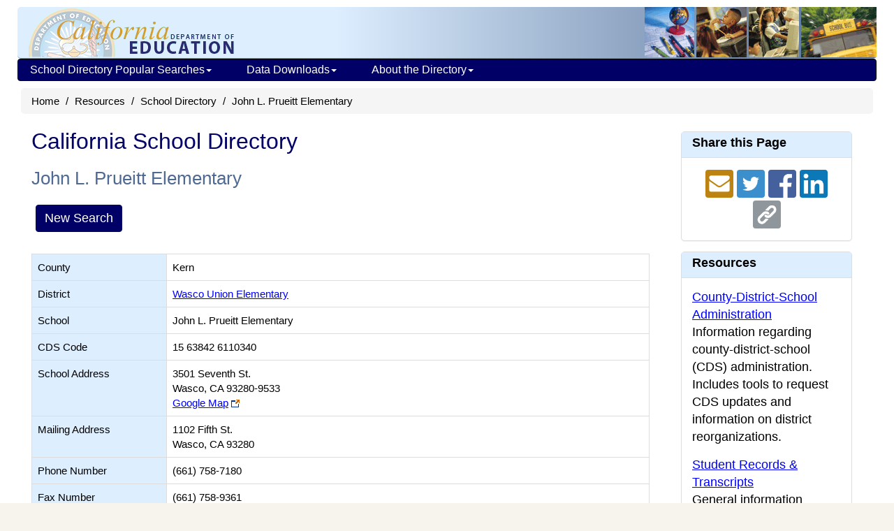

--- FILE ---
content_type: text/html; charset=utf-8
request_url: https://www.cde.ca.gov/SchoolDirectory/details?cdscode=15638426110340
body_size: 28873
content:


<!DOCTYPE html>
<html lang="en">
<head>
    <meta http-equiv="X-UA-Compatible" content="IE=edge" />
    <meta charset="utf-8" />
    <meta name="viewport" content="width=device-width, initial-scale=1.0">
    <meta name="apple-itunes-app" content="app-id=1233339953" />
    <meta name="description" content="The California School Directory contains information about California public schools, private schools (including certified nonpublic schools), school districts, and county offices of education." />

    <title>John L. Prueitt Elementary - School Directory Details (CA Dept of Education)</title>

    <script src="/bootstrap/js/jquery-1.10.2.min.js"></script>
    <script src="/bootstrap/js/jquery-ui-1.10.4.js"></script>
    <script src="/bootstrap/js/bootstrap.min.js"></script>
    
    <link href="/SchoolDirectory/Content/css?v=8TfjbIYmRCjOvKS4u9nln66V03bQM9xoMLiHiYo3-IM1" rel="stylesheet"/>

<script>var __uzdbm_1 = "73980bdd-b95a-40b6-826b-6f23545caed1";var __uzdbm_2 = "ZmUzMWFjYjctY3Vkdi00YzBmLWJjYjEtNTg4NGUwYWEwMjRhJDMuMTI5LjE1LjQw";var __uzdbm_3 = "";var __uzdbm_4 = "false";var __uzdbm_5 = "";var __uzdbm_6 = "";var __uzdbm_7 = "";</script> <script>   (function (w, d, e, u, c, g, a, b) {     w["SSJSConnectorObj"] = w["SSJSConnectorObj"] || {       ss_cid: c,       domain_info: "auto",     };     w[g] = function (i, j) {       w["SSJSConnectorObj"][i] = j;     };     a = d.createElement(e);     a.async = true;     if (       navigator.userAgent.indexOf('MSIE') !== -1 ||       navigator.appVersion.indexOf('Trident/') > -1     ) {       u = u.replace("/advanced/", "/advanced/ie/");     }     a.src = u;     b = d.getElementsByTagName(e)[0];     b.parentNode.insertBefore(a, b);   })(     window, document, "script", "https://cde.ca.gov/18f5227b-e27b-445a-a53f-f845fbe69b40/stormcaster.js", "cudx", "ssConf"   );   ssConf("c1", "https://cde.ca.gov");   ssConf("c3", "c99a4269-161c-4242-a3f0-28d44fa6ce24");   ssConf("au", "cde.ca.gov");   ssConf("cu", "validate.perfdrive.com, ssc"); </script></head>
<body>
    <div class="container" id="outer-container">
        <div class="hidden-xs webapp-imgheader" style="padding:0; margin-bottom:0; border-bottom:1px #6699cc solid; background-position:top right; height:74px;">
            <a href="https://www.cde.ca.gov/"><img src="https://www.cde.ca.gov/images/cdeLogoBaseWebapp-faded.gif" alt="California Department of Education" style="margin-left:0;padding-left:0;padding-top:2px;border:0;" /></a>
            <img src="https://www.cde.ca.gov/images/education-pic1.gif" alt="A logo depicting elements of public education. A globe, a student at school, a computer lab, and a  school bus" style="float:right;" />
        </div>

<div class="navbar yamm navbar-inverse" style="font-size: 12px; margin-left: 10px; margin-right: 10px; " role="navigation">
    <div class="navbar-header">
        <button type="button" data-toggle="collapse" data-target="#navbar-collapse-1" class="navbar-toggle navbar-hamburger-icon" aria-label="Menu">
            <span class="invisible">Navigation Menu</span>
            <span class="icon-bar"></span>
            <span class="icon-bar"></span>
            <span class="icon-bar"></span>
        </button>

        <a href="https://www.cde.ca.gov/" class="navbar-brand visible-xs-inline">California Department of Education</a>
        <a href="https://www.cde.ca.gov/" class="navbar-brand visible-xxs-inline">CA Dept of Education</a>
    </div>

    <div id="navbar-collapse-1" class="navbar-collapse collapse" style="padding-left:2px;">
        <ul class="nav navbar-nav" style="padding-left:0;">
            <li class="dropdown">
                <a href="https://www.cde.ca.gov/#" style="text-decoration:none;" data-toggle="dropdown" class="dropdown-toggle">School Directory Popular Searches<b class="caret"></b></a>
                <ul class="dropdown-menu">
                    <li>
                        <div class="yamm-content">
                            <div class="row">
                                <ul class="col-sm-12 list-unstyled" style="padding:10px;margin:0 10px 0 5px;">
                                    <li style="margin:0;padding:0;font-size:16px;" class="nav-topic-home" >School Types</li>
                                    <li>
                                        <ul class="nav-subtopic-items">
                                            <li><a href="/SchoolDirectory/active-or-pending-schools/0">All Schools</a></li>
                                            <li><a href="/SchoolDirectory/active-or-pending-schools/1">Public</a></li>
                                            <li><a href="/SchoolDirectory/active-or-pending-schools/2">Private</a></li>
                                        </ul>
                                    </li>
                                    <li style="margin:10px 0 0 0;" class="nav-topic-home">Districts & Counties</li>
                                    <li>
                                        <ul class="nav-subtopic-items">
                                            <li><a href="/SchoolDirectory/active-or-pending-districts-counties-schools">Districts & Counties</a></li>
                                            <li><a href="/SchoolDirectory/county-offices-of-education">County Office of Education - <i>CalEdFacts</i></a></li>
                                            
                                        </ul>
                                    </li>
                                    <li style="margin:10px 0 0 0;" class="nav-topic-home">Schools</li>
                                    <li>
                                        <ul class="nav-subtopic-items">
                                            <li><a href="/SchoolDirectory/active-or-pending-charter-schools">Charter Schools</a></li>
                                            <li><a href="/SchoolDirectory/active-or-pending-magnet-schools">Magnet Schools</a></li>
                                            <li><a href="/SchoolDirectory/active-or-pending-multilingual-schools">Multilingual Schools</a></li>
                                            <li><a href="/SchoolDirectory/certified-nonpublic-schools">Certified Nonpublic Schools (NPS)</a></li>
                                        </ul>
                                    </li>
                                </ul>
                            </div>
                        </div>
                    </li>
                </ul>
            </li>
            <li class="dropdown">
                <a href="https://www.cde.ca.gov/#" style="text-decoration:none;" data-toggle="dropdown" class="dropdown-toggle">Data Downloads<b class="caret"></b></a>
                <ul class="dropdown-menu">
                    <li>
                        <div class="yamm-content">
                            <div class="row">
                                <ul class="col-sm-12 list-unstyled" style="padding:10px;margin:0 10px 0 5px;">
                                    <li style="margin:0;padding:0;" class="nav-topic-home">Data Files</li>
                                    <li>
                                        <ul class="nav-subtopic-items">
                                            <li>
                                                <a href="https://www.cde.ca.gov/ds/si/ds/pubschls.asp" target="_blank">Public Schools and Districts Data Files </a>
                                            </li>
                                            <li>
                                                <a href="https://www.cde.ca.gov/ds/si/ps/" target="_blank">Private Schools Data Files</a>
                                            </li>
                                        </ul>
                                    </li>
                                </ul>
                            </div>
                        </div>
                    </li>
                </ul>
            </li>
            <li class="dropdown">
                <a href="https://www.cde.ca.gov/#" style="text-decoration:none;" data-toggle="dropdown" class="dropdown-toggle">About the Directory<b class="caret"></b></a>
                <ul class="dropdown-menu">
                    <li>
                        <div class="yamm-content">
                            <div class="row">
                                <ul class="col-sm-12 list-unstyled" style="padding:10px;margin:0 10px 0 5px;">
                                    <li style="margin:0;padding:0;" class="nav-topic-home">More about the Directory</li>
                                    <li>
                                        <ul class="nav-subtopic-items">
                                            <li><a href="/SchoolDirectory/topic/2">What's in the Directory</a></li>
                                            <li><a href="/SchoolDirectory/topic/6">Data Sources</a></li>
                                            <li><a href="/SchoolDirectory/topic/1">What's New?</a></li>
                                            <li><a href="/SchoolDirectory/topic/8">File Structure: Directory Export</a></li>
                                        </ul>
                                    </li>
                                    <li style="margin:0;padding:0;" class="nav-topic-home">Help Using the Directory</li>
                                    <li>
                                        <ul class="nav-subtopic-items">
                                            <li><a href="/SchoolDirectory/topic/5">Directory Search Help</a></li>
                                            <li><a href="/SchoolDirectory/topic/3">Frequently Asked Questions</a></li>
                                        </ul>
                                    </li>
                                </ul>
                            </div>
                        </div>
                    </li>
                </ul>
            </li>
        </ul>
    </div>
</div>


        


<ul class="breadcrumb hidden-print" style="clear:both;">
    <li><a href="https://www.cde.ca.gov/">Home</a></li>
    <li><a href="https://www.cde.ca.gov/re/">Resources</a></li>
    <li><a href="/SchoolDirectory/">School Directory</a></li>
    <li>John L. Prueitt Elementary</li>
</ul>

<div class="col-md-12">
    <div class="col-sm-9">
        <h1 class="hidden-print" style="margin-top:12px;margin-bottom:12px;">California School Directory</h1>

            <h2 style="margin-bottom:16px;">
                John L. Prueitt Elementary
            </h2>
        <div class="hidden-print">
            <table>
                <tr>
                    <td>
                        <button type="button" class="btn btn-primary"
                                onclick="location.href='/SchoolDirectory/'">
                            New Search
                        </button>
                    </td>
                </tr>
            </table>
        </div>

        <br />
        <table class="table table-bordered small">
            <tr>
                <th class='details-field-label col-sm-2'>County</th>
                <td class="col-sm-10">
                    Kern
                </td>
            </tr>
            <tr>
                    <th class='details-field-label'>District</th>
                <td>
<a href="/SchoolDirectory/details?cdscode=15638420000000">Wasco Union Elementary</a>                </td>
            </tr>
                <tr>
                    <th class='details-field-label'>School</th>
                    <td>
                        John L. Prueitt Elementary
                    </td>
                </tr>

            <tr>
                <th class='details-field-label'>CDS Code</th>
                <td>
                    <div class="disable-ios-link div">
                        15 63842 6110340
                    </div>
                </td>
            </tr>

            <tr>
                    <th class='details-field-label'>School Address</th>
                <td>
                    <div>
                                <div class="disable-ios-link div">
                                    3501 Seventh St. <br />
                                    Wasco, CA 93280-9533 <br />
                                </div>
                                    <a href="https://www.google.com/maps/place/3501+Seventh+St.+Wasco+CA+93280-9533" target='_blank'>Google Map</a>
                                    <img width="12" height="11" alt="External link opens in new window or tab." src="/images/icons/externallink.gif">
                                    <span class="sr-only">Link opens new browser tab</span>
                    </div>
                </td>
            </tr>

            <tr>
                <th class='details-field-label'>Mailing Address</th>
                    <td>
                            <div class="disable-ios-link div">
                                1102 Fifth St. <br />
                                Wasco, CA 93280
                            </div>
                    </td>
            </tr>

            <tr>
                <th class='details-field-label'>Phone Number</th>
                    <td>
                        (661) 758-7180
                    </td>
            </tr>
            <tr>
                <th class='details-field-label'>Fax Number</th>
                    <td>
                        (661) 758-9361
                    </td>
            </tr>

            <tr>
                <th class='details-field-label'>Email</th>
                    <td>
                            Information Not Available
                    </td>
            </tr>

            <tr>
                <th class='details-field-label'>Web Address</th>
                    <td>
                            <a href="http://www.wuesd.org" target='_blank'>www.wuesd.org</a>
                            <img width="12" height="11" alt="External link opens in new window or tab." src="/images/icons/externallink.gif">
                            <span class="sr-only">Link opens new browser tab</span>
                    </td>
            </tr>

            <tr>
                    <th class='details-field-label'>Administrator</th>

                <td style="margin:0;padding:0;">
                                    <div style="padding:8px;" class="col-md-4">
                                        Mrs. Rosalinda Chairez <br />
                                        Principal<br />
(661) 758-7180<br />
                                                                                    <a href="mailto:rochairez@wuesd.org">rochairez@wuesd.org</a>
                                    </div>

                </td>
            </tr>

            

            <tr>
                <th class='details-field-label'>Status</th>
                <td>Active</td>
            </tr>
                <tr>
                    <th class='details-field-label'>Open Date</th>
                    <td>
                        January 6, 1992
                    </td>
                </tr>

                <tr>
                    <th class='details-field-label'>School Type</th>
                    <td>Elementary Schools (Public)</td>
                </tr>
                <tr>
                    <th class='details-field-label'>Educational Program Type</th>
                    <td>
                        Traditional
                    </td>
                </tr>

            <tr><th class='details-field-label'>Low Grade</th><td>K</td></tr>
            <tr><th class='details-field-label'>High Grade</th><td>5</td></tr>

                <tr>
                    <th class='details-field-label'>Public School</th>
                        <td>Yes</td>
                </tr>


                <tr><th class='details-field-label'>Charter</th><td>No</td></tr>

                    <tr>
                        <th class='details-field-label'>Magnet</th>
                        <td>
                            No
                        </td>
                    </tr>
                        <tr>
                            <th class='details-field-label'>Year Round</th>
                            <td>
                                No
                            </td>
                        </tr>
                    <tr>
                        <th class='details-field-label'>Virtual Instruction</th>
                        <td>
                            Not Virtual
                        </td>
                    </tr>
                    <tr>
                        <th class='details-field-label'>Multilingual Instruction</th>
                        <td>
                            No
                        </td>
                    </tr>


                <tr>
                        <th class='details-field-label'>NCES/Federal School ID</th>
                    <td>00417</td>
                </tr>

            <tr class="hidden-print">
                    <th class='details-field-label'>Statistical Info</th>
                    <td>
                        
                        <a href="https://www.cde.ca.gov/sdprofile/details.aspx?cds=15638426110340">Link to School Profile</a>
                    </td>
            </tr>

            
                <tr>
                    <th class='details-field-label'>CDS Coordinator<br />(Contact for Data Updates)</th>
                    <td>
                        J. Bradley Maberry<br />(661) 758-7100<br />
                        <a href="/SchoolDirectory/update?cdscode=15638426110340">Request Data Update(s)</a>
                    </td>
                </tr>
            <tr>
                <th class='details-field-label'>Last Updated</th>
                <td>
May 23, 2025                </td>
            </tr>
        </table>
        <div class="col-md-12" style="padding:0;">
            <p><?xml version="1.0" encoding="utf-16"?><h2>Directory Disclaimer</h2><div><div style="margin-bottom:10px;">
            The California School Directory and related public school and district data files (collectively referred to as 
            the 'Directory'), contain information about California schools, districts, and school/district administrators 
            that is voluntarily self-reported by local education agencies (LEAs)* to the California Department of Education (CDE) 
            as a public convenience. Because the information is voluntarily self-reported and unverified, the Directory does not contain 
            information for every LEA or school and the information that is in the Directory may be outdated or have errors, omissions, 
            typos, and other inaccuracies. Therefore, information, or the absence of information, in the Directory should not 
            be relied upon for any purpose and should be used only to contact the LEA or school. The CDE makes no representation or 
            warranty, express or implied, with respect to Directory information.
          </div><div>
            * Private school data are self-reported by private school owners/heads.
          </div><div>
            * Charter school data are self-reported by their authorizing agency and/or the charter school.
          </div></div></p>
        </div>
        <div class="col-md-12 hidden-print" style="padding:0;">


    <h2 style="margin-bottom:16px;">Submitting Updates/Corrections</h2>
        <p>
            All updates/corrections must be routed through the LEA CDS coordinator. You can submit updates directly to the LEA CDS Coordinator
            for this entity by clicking here:
            <a href="/SchoolDirectory/update?cdscode=15638426110340">Request Data Update(s)</a>
        </p>
        <p>
            Below are links to resources for LEA CDS coordinators for submitting corrections.
        </p>
        <ul>

            <li>
                <a href="https://www3.cde.ca.gov/opuscds/default.aspx">OPUS-CDS Web Application</a><br />
                Application used by authorized LEA CDS coordinators to notify the CDE of updates to the Public School Directory.
                A user name and password is required to access this application.
            </li>
            <li>
                <a href="https://www.cde.ca.gov/ds/si/ds/cdsupdatemethods.asp">Instructions for Submitting CDS Changes</a><br />
                Instructions for submitting changes to County-District-School (CDS) information.
            </li>
        </ul>

        </div>
    </div>
    <div class="col-sm-3 hidden-print">

<style>
    .panel-share a:link {
        color: #0000FF;
        text-decoration: none;
    }
</style>

<div class="panel panel-default">
    <div class="panel-heading">
        <h3 class="panel-title">Share this Page</h3>
    </div>
    <div class="panel-body panel-share" style="align-content: center; text-align: center;">
        <script src="/page-share-icons.js"></script>

        <a href="mailto:?subject=California%20School%20Directory%3A%20John%20L.%20Prueitt%20Elementary%20%28CA%20Dept%20of%20Education%29&amp;body=Here%27s%20a%20webpage%20you%20might%20be%20interested%20in%20from%20the%20CA%20Department%20of%20Education%3A%20http%3A%2F%2Fwww.cde.ca.gov%2FSchoolDirectory%2Fdetails%3Fcdscode%3D15638426110340" target="_blank" class="sharer-icons" title="Send URL by email?">
            <span class="invisible">Share via Email</span>
            <img src="/images/icons/email2.png" alt="Share via Email icon" class="socialmediaicon1" id="shareviaemail1">
        </a>

        <a href="http://twitter.com/share?text=California%20School%20Directory%3A%20John%20L.%20Prueitt%20Elementary%20%28CA%20Dept%20of%20Education%29&amp;url=http%3A%2F%2Fwww.cde.ca.gov%2FSchoolDirectory%2Fdetails%3Fcdscode%3D15638426110340" target="_blank" class="sharer-icons" title="Share this page on Twitter?">
            <span class="invisible">Share with Twitter</span>
            <img src="/images/icons/twitter2.png" alt="Share with Twitter icon" class="socialmediaicon1" id="shareviatwitter1">
        </a>

        <a href="http://www.facebook.com/sharer/sharer.php?u=http%3A%2F%2Fwww.cde.ca.gov%2FSchoolDirectory%2Fdetails%3Fcdscode%3D15638426110340" target="_blank" class="sharer-icons" title="Share this page on Facebook?">
            <span class="invisible">Share with Facebook</span>
            <img src="/images/icons/facebook2.png" alt="Share with Facebook icon" class="socialmediaicon1" id="shareviafacebook1">
        </a>

        <a href="http://www.linkedin.com/shareArticle?mini=true&amp;url=http://www.cde.ca.gov/SchoolDirectory/details?cdscode=15638426110340&amp;title=California%20School%20Directory%3A%20John%20L.%20Prueitt%20Elementary%20%28CA%20Dept%20of%20Education%29" target="_blank" class="sharer-icons" title="Share this page on LinkedIn?">
            <span class="invisible">Share with LinkedIn</span>
            <img src="/images/icons/linkedin2.png" alt="Share with LinkedIn icon" class="socialmediaicon1" id="sharevialinkedin1">
        </a>

        <a href="JavaScript:void(0);" onclick="CopyURLToClipboard();" class="sharer-icons" title="Copy URL to clipboard?">
            <span class="invisible">Share via Link</span>
            <img src="/images/icons/sharelink2.png" alt="Share via Link icon" class="socialmediaicon1" id="sharevialink1">
        </a>
    </div>
</div>


<div class="panel panel-default">
    <div class="panel-heading">
        <h3 class="panel-title">Resources</h3>
    </div>
    <div id="pnlResource" style="overflow-y:scroll; overflow-x:hidden; height:450px;" class="panel-body">
            <ul class="nobulletlistsidebar">
                
                <li>
                    <a href="/ds/si/ds/">County-District-School Administration</a> <br />
                    Information regarding county-district-school (CDS) administration. Includes tools to request CDS updates and information on district reorganizations.
                </li>
                
                
                <li>
                    <a href="/re/di/st/">Student Records & Transcripts</a> <br />
                    General information regarding student records.
                </li>
                <li>
                    <a href="/ta/tg/gd/">High School Equivalency (HSE) Tests</a> <br />
                    Information to obtain General Education Diploma (GED) results.
                </li>
                <li>
                    <a href="/re/pn/rc/">CDE Press</a>&nbsp;<br />
                    Publications and other educational resources from CDE Press, the Department's publications office.
                </li>
                <li>
                    <a href="http://nces.ed.gov/ccd/schoolsearch/" target="_blank">Search for public schools nationwide</a>
                    <img src="https://www.cde.ca.gov/images/icons/externallink.gif" width="12" height="11" alt="External link opens in new window or tab." />
                    on the National Center for Educational  Statistics (NCES) web site.
                </li>
                <li>
                    <a href="http://nces.ed.gov/surveys/pss/privateschoolsearch/" target="_blank">Search for private schools nationwide</a>
                    <img src="https://www.cde.ca.gov/images/icons/externallink.gif" width="12" height="11" alt="External link opens in new window or tab." />
                    on the National Center for Educational  Statistics (NCES) web site.
                </li>
                <li>
                    Post-secondary information may be obtained from the
                    <a href="https://www.cccco.edu/Students/Find-a-College" target="_blank">California Community College</a> <img src="https://www.cde.ca.gov/images/icons/externallink.gif" width="12" height="11" alt="External link opens in new window or tab." />,
                    <a href="http://www.calstate.edu/search_find/campus.shtml?source=homepage" target="_blank">California State University</a> <img src="https://www.cde.ca.gov/images/icons/externallink.gif" width="12" height="11" alt="External link opens in new window or tab." />, or
                    <a href="http://www.universityofcalifornia.edu/" target="_blank">University of California</a> <img src="https://www.cde.ca.gov/images/icons/externallink.gif" width="12" height="11" alt="External link opens in new window or tab." />.
                </li>
            </ul>
        </div>
    </div>

    </div>
    <div class="hidden-print" style="clear:both"></div>
</div>


<script>
    $(pnlResource).height(800);
</script>

        <div class="col-md-12">
            <hr />
            <footer style="line-height:18px;margin:0;">
                <p style="text-align:center">
                        California Department of Education<br>
                        1430 N Street<br>
                        Sacramento, CA 95814<br />
                </p>
                <p style="text-align:center">
                    <a href="https://www.cde.ca.gov/re/di/cd/">Contact Us</a> &nbsp;|&nbsp; <a href="https://www.cde.ca.gov/re/di/fq/">FAQ</a>
                    &nbsp;|&nbsp; <a href="https://www.cde.ca.gov/re/di/ws/webpolicy.asp">Web Policy</a>
                    &nbsp;|&nbsp; <a href="/SchoolDirectory/directory-disclaimer">Directory Disclaimer</a>
                </p>
                <div style="text-align:right;line-height:10px;">
                    <text style="line-height:10px;">
                        <small>
                            3.8.0.0
                        </small>
                    </text>
                </div>
            </footer>
        </div>
    </div>
</body>
</html>
<script type="text/javascript">
                var _gaq = _gaq || [];
                _gaq.push(['_setAccount', 'UA-5215488-1']);
                _gaq.push(['_setDomainName', '.cde.ca.gov']);
                _gaq.push(['_trackPageview']);

                (function () {
                    var ga = document.createElement('script'); ga.type = 'text/javascript'; ga.async = true;
                    ga.src = ('https:' == document.location.protocol ? 'https://ssl' : 'http://www') + '.google-analytics.com/ga.js';
                    var s = document.getElementsByTagName('script')[0]; s.parentNode.insertBefore(ga, s);
                })();
</script>


--- FILE ---
content_type: text/plain; charset=UTF-8
request_url: https://www.cde.ca.gov/c99a4269-161c-4242-a3f0-28d44fa6ce24?
body_size: 467
content:
{"ssresp":"0","jsrecvd":"true","__uzmaj":"54fdf6c2-f45c-42ea-9673-982f5870636b","__uzmbj":"1768559487","__uzmcj":"904161026014","__uzmdj":"1768559487","__uzmlj":"dEol55pVU9OILcAQcUPiS94QdG8txul0ruts/TtuSrA=","__uzmfj":"7f900054fdf6c2-f45c-42ea-9673-982f5870636b1-17685594874830-0022d24d679098319d310","uzmxj":"7f9000b6c6d88c-ce6f-44d8-ad77-d0f8cafef0b71-17685594874830-20735fc0d29936ce10","dync":"uzmx","jsbd2":"984310e1-cudx-f731-3a2a-217538a07d2f","mc":{},"mct":""}

--- FILE ---
content_type: text/plain; charset=UTF-8
request_url: https://www.cde.ca.gov/c99a4269-161c-4242-a3f0-28d44fa6ce24?
body_size: 198
content:
{"ssresp":"0","jsrecvd":"true","__uzmaj":"07bd6860-8add-4efb-9d8a-b6abf6a426f9","__uzmbj":"1768559487","__uzmcj":"400861092902","__uzmdj":"1768559487","jsbd2":"942b756e-cudx-f731-8cea-820516307bc2"}